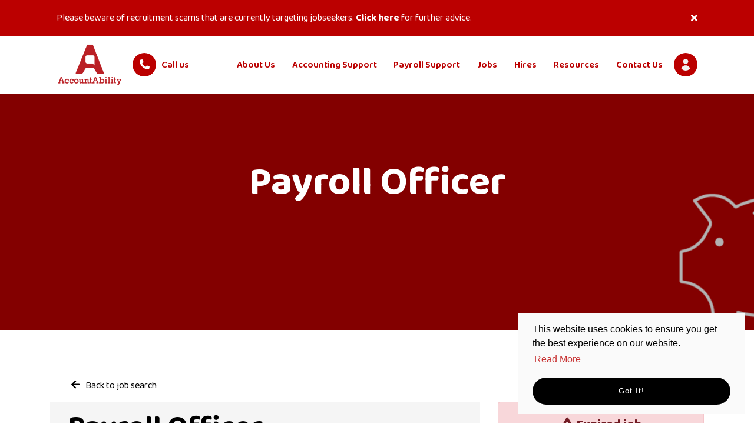

--- FILE ---
content_type: text/html; charset=utf-8
request_url: https://www.google.com/recaptcha/api2/anchor?ar=1&k=6LczT0AsAAAAAFlol7aMX2TEALSNiVyLx8-qQn2j&co=aHR0cHM6Ly93d3cuYWNjb3VudGFiaWxpdHkuY29tLmF1OjQ0Mw..&hl=en&v=PoyoqOPhxBO7pBk68S4YbpHZ&size=normal&anchor-ms=20000&execute-ms=30000&cb=8yir8aswbapv
body_size: 49789
content:
<!DOCTYPE HTML><html dir="ltr" lang="en"><head><meta http-equiv="Content-Type" content="text/html; charset=UTF-8">
<meta http-equiv="X-UA-Compatible" content="IE=edge">
<title>reCAPTCHA</title>
<style type="text/css">
/* cyrillic-ext */
@font-face {
  font-family: 'Roboto';
  font-style: normal;
  font-weight: 400;
  font-stretch: 100%;
  src: url(//fonts.gstatic.com/s/roboto/v48/KFO7CnqEu92Fr1ME7kSn66aGLdTylUAMa3GUBHMdazTgWw.woff2) format('woff2');
  unicode-range: U+0460-052F, U+1C80-1C8A, U+20B4, U+2DE0-2DFF, U+A640-A69F, U+FE2E-FE2F;
}
/* cyrillic */
@font-face {
  font-family: 'Roboto';
  font-style: normal;
  font-weight: 400;
  font-stretch: 100%;
  src: url(//fonts.gstatic.com/s/roboto/v48/KFO7CnqEu92Fr1ME7kSn66aGLdTylUAMa3iUBHMdazTgWw.woff2) format('woff2');
  unicode-range: U+0301, U+0400-045F, U+0490-0491, U+04B0-04B1, U+2116;
}
/* greek-ext */
@font-face {
  font-family: 'Roboto';
  font-style: normal;
  font-weight: 400;
  font-stretch: 100%;
  src: url(//fonts.gstatic.com/s/roboto/v48/KFO7CnqEu92Fr1ME7kSn66aGLdTylUAMa3CUBHMdazTgWw.woff2) format('woff2');
  unicode-range: U+1F00-1FFF;
}
/* greek */
@font-face {
  font-family: 'Roboto';
  font-style: normal;
  font-weight: 400;
  font-stretch: 100%;
  src: url(//fonts.gstatic.com/s/roboto/v48/KFO7CnqEu92Fr1ME7kSn66aGLdTylUAMa3-UBHMdazTgWw.woff2) format('woff2');
  unicode-range: U+0370-0377, U+037A-037F, U+0384-038A, U+038C, U+038E-03A1, U+03A3-03FF;
}
/* math */
@font-face {
  font-family: 'Roboto';
  font-style: normal;
  font-weight: 400;
  font-stretch: 100%;
  src: url(//fonts.gstatic.com/s/roboto/v48/KFO7CnqEu92Fr1ME7kSn66aGLdTylUAMawCUBHMdazTgWw.woff2) format('woff2');
  unicode-range: U+0302-0303, U+0305, U+0307-0308, U+0310, U+0312, U+0315, U+031A, U+0326-0327, U+032C, U+032F-0330, U+0332-0333, U+0338, U+033A, U+0346, U+034D, U+0391-03A1, U+03A3-03A9, U+03B1-03C9, U+03D1, U+03D5-03D6, U+03F0-03F1, U+03F4-03F5, U+2016-2017, U+2034-2038, U+203C, U+2040, U+2043, U+2047, U+2050, U+2057, U+205F, U+2070-2071, U+2074-208E, U+2090-209C, U+20D0-20DC, U+20E1, U+20E5-20EF, U+2100-2112, U+2114-2115, U+2117-2121, U+2123-214F, U+2190, U+2192, U+2194-21AE, U+21B0-21E5, U+21F1-21F2, U+21F4-2211, U+2213-2214, U+2216-22FF, U+2308-230B, U+2310, U+2319, U+231C-2321, U+2336-237A, U+237C, U+2395, U+239B-23B7, U+23D0, U+23DC-23E1, U+2474-2475, U+25AF, U+25B3, U+25B7, U+25BD, U+25C1, U+25CA, U+25CC, U+25FB, U+266D-266F, U+27C0-27FF, U+2900-2AFF, U+2B0E-2B11, U+2B30-2B4C, U+2BFE, U+3030, U+FF5B, U+FF5D, U+1D400-1D7FF, U+1EE00-1EEFF;
}
/* symbols */
@font-face {
  font-family: 'Roboto';
  font-style: normal;
  font-weight: 400;
  font-stretch: 100%;
  src: url(//fonts.gstatic.com/s/roboto/v48/KFO7CnqEu92Fr1ME7kSn66aGLdTylUAMaxKUBHMdazTgWw.woff2) format('woff2');
  unicode-range: U+0001-000C, U+000E-001F, U+007F-009F, U+20DD-20E0, U+20E2-20E4, U+2150-218F, U+2190, U+2192, U+2194-2199, U+21AF, U+21E6-21F0, U+21F3, U+2218-2219, U+2299, U+22C4-22C6, U+2300-243F, U+2440-244A, U+2460-24FF, U+25A0-27BF, U+2800-28FF, U+2921-2922, U+2981, U+29BF, U+29EB, U+2B00-2BFF, U+4DC0-4DFF, U+FFF9-FFFB, U+10140-1018E, U+10190-1019C, U+101A0, U+101D0-101FD, U+102E0-102FB, U+10E60-10E7E, U+1D2C0-1D2D3, U+1D2E0-1D37F, U+1F000-1F0FF, U+1F100-1F1AD, U+1F1E6-1F1FF, U+1F30D-1F30F, U+1F315, U+1F31C, U+1F31E, U+1F320-1F32C, U+1F336, U+1F378, U+1F37D, U+1F382, U+1F393-1F39F, U+1F3A7-1F3A8, U+1F3AC-1F3AF, U+1F3C2, U+1F3C4-1F3C6, U+1F3CA-1F3CE, U+1F3D4-1F3E0, U+1F3ED, U+1F3F1-1F3F3, U+1F3F5-1F3F7, U+1F408, U+1F415, U+1F41F, U+1F426, U+1F43F, U+1F441-1F442, U+1F444, U+1F446-1F449, U+1F44C-1F44E, U+1F453, U+1F46A, U+1F47D, U+1F4A3, U+1F4B0, U+1F4B3, U+1F4B9, U+1F4BB, U+1F4BF, U+1F4C8-1F4CB, U+1F4D6, U+1F4DA, U+1F4DF, U+1F4E3-1F4E6, U+1F4EA-1F4ED, U+1F4F7, U+1F4F9-1F4FB, U+1F4FD-1F4FE, U+1F503, U+1F507-1F50B, U+1F50D, U+1F512-1F513, U+1F53E-1F54A, U+1F54F-1F5FA, U+1F610, U+1F650-1F67F, U+1F687, U+1F68D, U+1F691, U+1F694, U+1F698, U+1F6AD, U+1F6B2, U+1F6B9-1F6BA, U+1F6BC, U+1F6C6-1F6CF, U+1F6D3-1F6D7, U+1F6E0-1F6EA, U+1F6F0-1F6F3, U+1F6F7-1F6FC, U+1F700-1F7FF, U+1F800-1F80B, U+1F810-1F847, U+1F850-1F859, U+1F860-1F887, U+1F890-1F8AD, U+1F8B0-1F8BB, U+1F8C0-1F8C1, U+1F900-1F90B, U+1F93B, U+1F946, U+1F984, U+1F996, U+1F9E9, U+1FA00-1FA6F, U+1FA70-1FA7C, U+1FA80-1FA89, U+1FA8F-1FAC6, U+1FACE-1FADC, U+1FADF-1FAE9, U+1FAF0-1FAF8, U+1FB00-1FBFF;
}
/* vietnamese */
@font-face {
  font-family: 'Roboto';
  font-style: normal;
  font-weight: 400;
  font-stretch: 100%;
  src: url(//fonts.gstatic.com/s/roboto/v48/KFO7CnqEu92Fr1ME7kSn66aGLdTylUAMa3OUBHMdazTgWw.woff2) format('woff2');
  unicode-range: U+0102-0103, U+0110-0111, U+0128-0129, U+0168-0169, U+01A0-01A1, U+01AF-01B0, U+0300-0301, U+0303-0304, U+0308-0309, U+0323, U+0329, U+1EA0-1EF9, U+20AB;
}
/* latin-ext */
@font-face {
  font-family: 'Roboto';
  font-style: normal;
  font-weight: 400;
  font-stretch: 100%;
  src: url(//fonts.gstatic.com/s/roboto/v48/KFO7CnqEu92Fr1ME7kSn66aGLdTylUAMa3KUBHMdazTgWw.woff2) format('woff2');
  unicode-range: U+0100-02BA, U+02BD-02C5, U+02C7-02CC, U+02CE-02D7, U+02DD-02FF, U+0304, U+0308, U+0329, U+1D00-1DBF, U+1E00-1E9F, U+1EF2-1EFF, U+2020, U+20A0-20AB, U+20AD-20C0, U+2113, U+2C60-2C7F, U+A720-A7FF;
}
/* latin */
@font-face {
  font-family: 'Roboto';
  font-style: normal;
  font-weight: 400;
  font-stretch: 100%;
  src: url(//fonts.gstatic.com/s/roboto/v48/KFO7CnqEu92Fr1ME7kSn66aGLdTylUAMa3yUBHMdazQ.woff2) format('woff2');
  unicode-range: U+0000-00FF, U+0131, U+0152-0153, U+02BB-02BC, U+02C6, U+02DA, U+02DC, U+0304, U+0308, U+0329, U+2000-206F, U+20AC, U+2122, U+2191, U+2193, U+2212, U+2215, U+FEFF, U+FFFD;
}
/* cyrillic-ext */
@font-face {
  font-family: 'Roboto';
  font-style: normal;
  font-weight: 500;
  font-stretch: 100%;
  src: url(//fonts.gstatic.com/s/roboto/v48/KFO7CnqEu92Fr1ME7kSn66aGLdTylUAMa3GUBHMdazTgWw.woff2) format('woff2');
  unicode-range: U+0460-052F, U+1C80-1C8A, U+20B4, U+2DE0-2DFF, U+A640-A69F, U+FE2E-FE2F;
}
/* cyrillic */
@font-face {
  font-family: 'Roboto';
  font-style: normal;
  font-weight: 500;
  font-stretch: 100%;
  src: url(//fonts.gstatic.com/s/roboto/v48/KFO7CnqEu92Fr1ME7kSn66aGLdTylUAMa3iUBHMdazTgWw.woff2) format('woff2');
  unicode-range: U+0301, U+0400-045F, U+0490-0491, U+04B0-04B1, U+2116;
}
/* greek-ext */
@font-face {
  font-family: 'Roboto';
  font-style: normal;
  font-weight: 500;
  font-stretch: 100%;
  src: url(//fonts.gstatic.com/s/roboto/v48/KFO7CnqEu92Fr1ME7kSn66aGLdTylUAMa3CUBHMdazTgWw.woff2) format('woff2');
  unicode-range: U+1F00-1FFF;
}
/* greek */
@font-face {
  font-family: 'Roboto';
  font-style: normal;
  font-weight: 500;
  font-stretch: 100%;
  src: url(//fonts.gstatic.com/s/roboto/v48/KFO7CnqEu92Fr1ME7kSn66aGLdTylUAMa3-UBHMdazTgWw.woff2) format('woff2');
  unicode-range: U+0370-0377, U+037A-037F, U+0384-038A, U+038C, U+038E-03A1, U+03A3-03FF;
}
/* math */
@font-face {
  font-family: 'Roboto';
  font-style: normal;
  font-weight: 500;
  font-stretch: 100%;
  src: url(//fonts.gstatic.com/s/roboto/v48/KFO7CnqEu92Fr1ME7kSn66aGLdTylUAMawCUBHMdazTgWw.woff2) format('woff2');
  unicode-range: U+0302-0303, U+0305, U+0307-0308, U+0310, U+0312, U+0315, U+031A, U+0326-0327, U+032C, U+032F-0330, U+0332-0333, U+0338, U+033A, U+0346, U+034D, U+0391-03A1, U+03A3-03A9, U+03B1-03C9, U+03D1, U+03D5-03D6, U+03F0-03F1, U+03F4-03F5, U+2016-2017, U+2034-2038, U+203C, U+2040, U+2043, U+2047, U+2050, U+2057, U+205F, U+2070-2071, U+2074-208E, U+2090-209C, U+20D0-20DC, U+20E1, U+20E5-20EF, U+2100-2112, U+2114-2115, U+2117-2121, U+2123-214F, U+2190, U+2192, U+2194-21AE, U+21B0-21E5, U+21F1-21F2, U+21F4-2211, U+2213-2214, U+2216-22FF, U+2308-230B, U+2310, U+2319, U+231C-2321, U+2336-237A, U+237C, U+2395, U+239B-23B7, U+23D0, U+23DC-23E1, U+2474-2475, U+25AF, U+25B3, U+25B7, U+25BD, U+25C1, U+25CA, U+25CC, U+25FB, U+266D-266F, U+27C0-27FF, U+2900-2AFF, U+2B0E-2B11, U+2B30-2B4C, U+2BFE, U+3030, U+FF5B, U+FF5D, U+1D400-1D7FF, U+1EE00-1EEFF;
}
/* symbols */
@font-face {
  font-family: 'Roboto';
  font-style: normal;
  font-weight: 500;
  font-stretch: 100%;
  src: url(//fonts.gstatic.com/s/roboto/v48/KFO7CnqEu92Fr1ME7kSn66aGLdTylUAMaxKUBHMdazTgWw.woff2) format('woff2');
  unicode-range: U+0001-000C, U+000E-001F, U+007F-009F, U+20DD-20E0, U+20E2-20E4, U+2150-218F, U+2190, U+2192, U+2194-2199, U+21AF, U+21E6-21F0, U+21F3, U+2218-2219, U+2299, U+22C4-22C6, U+2300-243F, U+2440-244A, U+2460-24FF, U+25A0-27BF, U+2800-28FF, U+2921-2922, U+2981, U+29BF, U+29EB, U+2B00-2BFF, U+4DC0-4DFF, U+FFF9-FFFB, U+10140-1018E, U+10190-1019C, U+101A0, U+101D0-101FD, U+102E0-102FB, U+10E60-10E7E, U+1D2C0-1D2D3, U+1D2E0-1D37F, U+1F000-1F0FF, U+1F100-1F1AD, U+1F1E6-1F1FF, U+1F30D-1F30F, U+1F315, U+1F31C, U+1F31E, U+1F320-1F32C, U+1F336, U+1F378, U+1F37D, U+1F382, U+1F393-1F39F, U+1F3A7-1F3A8, U+1F3AC-1F3AF, U+1F3C2, U+1F3C4-1F3C6, U+1F3CA-1F3CE, U+1F3D4-1F3E0, U+1F3ED, U+1F3F1-1F3F3, U+1F3F5-1F3F7, U+1F408, U+1F415, U+1F41F, U+1F426, U+1F43F, U+1F441-1F442, U+1F444, U+1F446-1F449, U+1F44C-1F44E, U+1F453, U+1F46A, U+1F47D, U+1F4A3, U+1F4B0, U+1F4B3, U+1F4B9, U+1F4BB, U+1F4BF, U+1F4C8-1F4CB, U+1F4D6, U+1F4DA, U+1F4DF, U+1F4E3-1F4E6, U+1F4EA-1F4ED, U+1F4F7, U+1F4F9-1F4FB, U+1F4FD-1F4FE, U+1F503, U+1F507-1F50B, U+1F50D, U+1F512-1F513, U+1F53E-1F54A, U+1F54F-1F5FA, U+1F610, U+1F650-1F67F, U+1F687, U+1F68D, U+1F691, U+1F694, U+1F698, U+1F6AD, U+1F6B2, U+1F6B9-1F6BA, U+1F6BC, U+1F6C6-1F6CF, U+1F6D3-1F6D7, U+1F6E0-1F6EA, U+1F6F0-1F6F3, U+1F6F7-1F6FC, U+1F700-1F7FF, U+1F800-1F80B, U+1F810-1F847, U+1F850-1F859, U+1F860-1F887, U+1F890-1F8AD, U+1F8B0-1F8BB, U+1F8C0-1F8C1, U+1F900-1F90B, U+1F93B, U+1F946, U+1F984, U+1F996, U+1F9E9, U+1FA00-1FA6F, U+1FA70-1FA7C, U+1FA80-1FA89, U+1FA8F-1FAC6, U+1FACE-1FADC, U+1FADF-1FAE9, U+1FAF0-1FAF8, U+1FB00-1FBFF;
}
/* vietnamese */
@font-face {
  font-family: 'Roboto';
  font-style: normal;
  font-weight: 500;
  font-stretch: 100%;
  src: url(//fonts.gstatic.com/s/roboto/v48/KFO7CnqEu92Fr1ME7kSn66aGLdTylUAMa3OUBHMdazTgWw.woff2) format('woff2');
  unicode-range: U+0102-0103, U+0110-0111, U+0128-0129, U+0168-0169, U+01A0-01A1, U+01AF-01B0, U+0300-0301, U+0303-0304, U+0308-0309, U+0323, U+0329, U+1EA0-1EF9, U+20AB;
}
/* latin-ext */
@font-face {
  font-family: 'Roboto';
  font-style: normal;
  font-weight: 500;
  font-stretch: 100%;
  src: url(//fonts.gstatic.com/s/roboto/v48/KFO7CnqEu92Fr1ME7kSn66aGLdTylUAMa3KUBHMdazTgWw.woff2) format('woff2');
  unicode-range: U+0100-02BA, U+02BD-02C5, U+02C7-02CC, U+02CE-02D7, U+02DD-02FF, U+0304, U+0308, U+0329, U+1D00-1DBF, U+1E00-1E9F, U+1EF2-1EFF, U+2020, U+20A0-20AB, U+20AD-20C0, U+2113, U+2C60-2C7F, U+A720-A7FF;
}
/* latin */
@font-face {
  font-family: 'Roboto';
  font-style: normal;
  font-weight: 500;
  font-stretch: 100%;
  src: url(//fonts.gstatic.com/s/roboto/v48/KFO7CnqEu92Fr1ME7kSn66aGLdTylUAMa3yUBHMdazQ.woff2) format('woff2');
  unicode-range: U+0000-00FF, U+0131, U+0152-0153, U+02BB-02BC, U+02C6, U+02DA, U+02DC, U+0304, U+0308, U+0329, U+2000-206F, U+20AC, U+2122, U+2191, U+2193, U+2212, U+2215, U+FEFF, U+FFFD;
}
/* cyrillic-ext */
@font-face {
  font-family: 'Roboto';
  font-style: normal;
  font-weight: 900;
  font-stretch: 100%;
  src: url(//fonts.gstatic.com/s/roboto/v48/KFO7CnqEu92Fr1ME7kSn66aGLdTylUAMa3GUBHMdazTgWw.woff2) format('woff2');
  unicode-range: U+0460-052F, U+1C80-1C8A, U+20B4, U+2DE0-2DFF, U+A640-A69F, U+FE2E-FE2F;
}
/* cyrillic */
@font-face {
  font-family: 'Roboto';
  font-style: normal;
  font-weight: 900;
  font-stretch: 100%;
  src: url(//fonts.gstatic.com/s/roboto/v48/KFO7CnqEu92Fr1ME7kSn66aGLdTylUAMa3iUBHMdazTgWw.woff2) format('woff2');
  unicode-range: U+0301, U+0400-045F, U+0490-0491, U+04B0-04B1, U+2116;
}
/* greek-ext */
@font-face {
  font-family: 'Roboto';
  font-style: normal;
  font-weight: 900;
  font-stretch: 100%;
  src: url(//fonts.gstatic.com/s/roboto/v48/KFO7CnqEu92Fr1ME7kSn66aGLdTylUAMa3CUBHMdazTgWw.woff2) format('woff2');
  unicode-range: U+1F00-1FFF;
}
/* greek */
@font-face {
  font-family: 'Roboto';
  font-style: normal;
  font-weight: 900;
  font-stretch: 100%;
  src: url(//fonts.gstatic.com/s/roboto/v48/KFO7CnqEu92Fr1ME7kSn66aGLdTylUAMa3-UBHMdazTgWw.woff2) format('woff2');
  unicode-range: U+0370-0377, U+037A-037F, U+0384-038A, U+038C, U+038E-03A1, U+03A3-03FF;
}
/* math */
@font-face {
  font-family: 'Roboto';
  font-style: normal;
  font-weight: 900;
  font-stretch: 100%;
  src: url(//fonts.gstatic.com/s/roboto/v48/KFO7CnqEu92Fr1ME7kSn66aGLdTylUAMawCUBHMdazTgWw.woff2) format('woff2');
  unicode-range: U+0302-0303, U+0305, U+0307-0308, U+0310, U+0312, U+0315, U+031A, U+0326-0327, U+032C, U+032F-0330, U+0332-0333, U+0338, U+033A, U+0346, U+034D, U+0391-03A1, U+03A3-03A9, U+03B1-03C9, U+03D1, U+03D5-03D6, U+03F0-03F1, U+03F4-03F5, U+2016-2017, U+2034-2038, U+203C, U+2040, U+2043, U+2047, U+2050, U+2057, U+205F, U+2070-2071, U+2074-208E, U+2090-209C, U+20D0-20DC, U+20E1, U+20E5-20EF, U+2100-2112, U+2114-2115, U+2117-2121, U+2123-214F, U+2190, U+2192, U+2194-21AE, U+21B0-21E5, U+21F1-21F2, U+21F4-2211, U+2213-2214, U+2216-22FF, U+2308-230B, U+2310, U+2319, U+231C-2321, U+2336-237A, U+237C, U+2395, U+239B-23B7, U+23D0, U+23DC-23E1, U+2474-2475, U+25AF, U+25B3, U+25B7, U+25BD, U+25C1, U+25CA, U+25CC, U+25FB, U+266D-266F, U+27C0-27FF, U+2900-2AFF, U+2B0E-2B11, U+2B30-2B4C, U+2BFE, U+3030, U+FF5B, U+FF5D, U+1D400-1D7FF, U+1EE00-1EEFF;
}
/* symbols */
@font-face {
  font-family: 'Roboto';
  font-style: normal;
  font-weight: 900;
  font-stretch: 100%;
  src: url(//fonts.gstatic.com/s/roboto/v48/KFO7CnqEu92Fr1ME7kSn66aGLdTylUAMaxKUBHMdazTgWw.woff2) format('woff2');
  unicode-range: U+0001-000C, U+000E-001F, U+007F-009F, U+20DD-20E0, U+20E2-20E4, U+2150-218F, U+2190, U+2192, U+2194-2199, U+21AF, U+21E6-21F0, U+21F3, U+2218-2219, U+2299, U+22C4-22C6, U+2300-243F, U+2440-244A, U+2460-24FF, U+25A0-27BF, U+2800-28FF, U+2921-2922, U+2981, U+29BF, U+29EB, U+2B00-2BFF, U+4DC0-4DFF, U+FFF9-FFFB, U+10140-1018E, U+10190-1019C, U+101A0, U+101D0-101FD, U+102E0-102FB, U+10E60-10E7E, U+1D2C0-1D2D3, U+1D2E0-1D37F, U+1F000-1F0FF, U+1F100-1F1AD, U+1F1E6-1F1FF, U+1F30D-1F30F, U+1F315, U+1F31C, U+1F31E, U+1F320-1F32C, U+1F336, U+1F378, U+1F37D, U+1F382, U+1F393-1F39F, U+1F3A7-1F3A8, U+1F3AC-1F3AF, U+1F3C2, U+1F3C4-1F3C6, U+1F3CA-1F3CE, U+1F3D4-1F3E0, U+1F3ED, U+1F3F1-1F3F3, U+1F3F5-1F3F7, U+1F408, U+1F415, U+1F41F, U+1F426, U+1F43F, U+1F441-1F442, U+1F444, U+1F446-1F449, U+1F44C-1F44E, U+1F453, U+1F46A, U+1F47D, U+1F4A3, U+1F4B0, U+1F4B3, U+1F4B9, U+1F4BB, U+1F4BF, U+1F4C8-1F4CB, U+1F4D6, U+1F4DA, U+1F4DF, U+1F4E3-1F4E6, U+1F4EA-1F4ED, U+1F4F7, U+1F4F9-1F4FB, U+1F4FD-1F4FE, U+1F503, U+1F507-1F50B, U+1F50D, U+1F512-1F513, U+1F53E-1F54A, U+1F54F-1F5FA, U+1F610, U+1F650-1F67F, U+1F687, U+1F68D, U+1F691, U+1F694, U+1F698, U+1F6AD, U+1F6B2, U+1F6B9-1F6BA, U+1F6BC, U+1F6C6-1F6CF, U+1F6D3-1F6D7, U+1F6E0-1F6EA, U+1F6F0-1F6F3, U+1F6F7-1F6FC, U+1F700-1F7FF, U+1F800-1F80B, U+1F810-1F847, U+1F850-1F859, U+1F860-1F887, U+1F890-1F8AD, U+1F8B0-1F8BB, U+1F8C0-1F8C1, U+1F900-1F90B, U+1F93B, U+1F946, U+1F984, U+1F996, U+1F9E9, U+1FA00-1FA6F, U+1FA70-1FA7C, U+1FA80-1FA89, U+1FA8F-1FAC6, U+1FACE-1FADC, U+1FADF-1FAE9, U+1FAF0-1FAF8, U+1FB00-1FBFF;
}
/* vietnamese */
@font-face {
  font-family: 'Roboto';
  font-style: normal;
  font-weight: 900;
  font-stretch: 100%;
  src: url(//fonts.gstatic.com/s/roboto/v48/KFO7CnqEu92Fr1ME7kSn66aGLdTylUAMa3OUBHMdazTgWw.woff2) format('woff2');
  unicode-range: U+0102-0103, U+0110-0111, U+0128-0129, U+0168-0169, U+01A0-01A1, U+01AF-01B0, U+0300-0301, U+0303-0304, U+0308-0309, U+0323, U+0329, U+1EA0-1EF9, U+20AB;
}
/* latin-ext */
@font-face {
  font-family: 'Roboto';
  font-style: normal;
  font-weight: 900;
  font-stretch: 100%;
  src: url(//fonts.gstatic.com/s/roboto/v48/KFO7CnqEu92Fr1ME7kSn66aGLdTylUAMa3KUBHMdazTgWw.woff2) format('woff2');
  unicode-range: U+0100-02BA, U+02BD-02C5, U+02C7-02CC, U+02CE-02D7, U+02DD-02FF, U+0304, U+0308, U+0329, U+1D00-1DBF, U+1E00-1E9F, U+1EF2-1EFF, U+2020, U+20A0-20AB, U+20AD-20C0, U+2113, U+2C60-2C7F, U+A720-A7FF;
}
/* latin */
@font-face {
  font-family: 'Roboto';
  font-style: normal;
  font-weight: 900;
  font-stretch: 100%;
  src: url(//fonts.gstatic.com/s/roboto/v48/KFO7CnqEu92Fr1ME7kSn66aGLdTylUAMa3yUBHMdazQ.woff2) format('woff2');
  unicode-range: U+0000-00FF, U+0131, U+0152-0153, U+02BB-02BC, U+02C6, U+02DA, U+02DC, U+0304, U+0308, U+0329, U+2000-206F, U+20AC, U+2122, U+2191, U+2193, U+2212, U+2215, U+FEFF, U+FFFD;
}

</style>
<link rel="stylesheet" type="text/css" href="https://www.gstatic.com/recaptcha/releases/PoyoqOPhxBO7pBk68S4YbpHZ/styles__ltr.css">
<script nonce="uEhAuxaf8KVE1dYyOWfCzw" type="text/javascript">window['__recaptcha_api'] = 'https://www.google.com/recaptcha/api2/';</script>
<script type="text/javascript" src="https://www.gstatic.com/recaptcha/releases/PoyoqOPhxBO7pBk68S4YbpHZ/recaptcha__en.js" nonce="uEhAuxaf8KVE1dYyOWfCzw">
      
    </script></head>
<body><div id="rc-anchor-alert" class="rc-anchor-alert"></div>
<input type="hidden" id="recaptcha-token" value="[base64]">
<script type="text/javascript" nonce="uEhAuxaf8KVE1dYyOWfCzw">
      recaptcha.anchor.Main.init("[\x22ainput\x22,[\x22bgdata\x22,\x22\x22,\[base64]/[base64]/[base64]/[base64]/[base64]/UltsKytdPUU6KEU8MjA0OD9SW2wrK109RT4+NnwxOTI6KChFJjY0NTEyKT09NTUyOTYmJk0rMTxjLmxlbmd0aCYmKGMuY2hhckNvZGVBdChNKzEpJjY0NTEyKT09NTYzMjA/[base64]/[base64]/[base64]/[base64]/[base64]/[base64]/[base64]\x22,\[base64]\\u003d\x22,\x22IsKEED8uw5DCunNLwq4vwq9SDVdNQkfDkMOlwpR1Vzhrw6HCuAHDsD7DkRgeGlVKOR4RwoBiw7PCqsOcwrDCgcKra8OBw4kFwqk7wq8BwqPDr8O9wozDssKMMMKJLgA7T2Bpa8OEw4l/w70ywoMowpTCkzIYYkJaZsKvH8KlZ2jCnMOWRXBkwoHCjsOzwrLCklDDoXfCisOQwoXCpMKVw4Ibwo3Dn8Ocw77CrgtIHMKOwqbDi8KLw4IkXMOnw4PClcO+wrQ9AMOFJjzCp2oswrzCt8O9IlvDqy9Yw7x/[base64]/DlcOCUcO3w5LDgQnChcOIwq0iCsO7LirCgsOTMHhwNMOGw7rCiQ7Dk8OEFGMYwofDqlvCtcOIwqzDnMOPYQbDhcKXwqDCrE/CgEIMw57DscK3wqoNw5MKwrzCrcKjwqbDvX3DisKNwonDtmJlwrhdw4U1w4nDk8KRXsKRw7UAPMOcXMK0TB/CpsKSwrQDw5rCsSPCiD88RhzCsxsVwpLDsAMlZxLCtTDCt8OqfMKPwp8tcgLDl8KVNHYpw5/[base64]/CscORFHwFw480UwNkQsKuwqfCqFRzDcO4w6jCvMK5wp/DpgXCusOPw4HDhMOgV8OywpXDusOHKsKOwo7DlcOjw5AlV8OxwrwYw77CkDx/wrAcw4suwqQhSAPCoyNbw44AcMOPY8OBY8KFw6RkDcKMVcKBw5rCg8OPb8Kdw6XCkyopfi3CgmnDixXCpMKFwpFewpM2wpEaOcKpwqJzw6JTHUHCscOgwrPCg8OgwofDm8O0wqvDmWTCo8K7w5Vcw5Qkw67DmG/[base64]/[base64]/DuMOkdXdRdnkyTsO8fsKzAB9QcgrCjcOrcMKCbUZkW1ZgaBoswoXDix1UJcKKwoPCsQLCgRAEw6k9wo9JNEUkw4jCnnrCuUjDh8KFw71Mw4wwXsOyw7lvwpHDo8K1NwzCh8Ksf8K/bcOiw57CocOlwpDChzXDq24SIUPDkgNQCjrCocOcwpBvwo7DjcKbw43DslNrw6syLhrCvG0JwpXCuDjDpW0gwqPDjnrChTTChMKjwrseXcOSM8OFw7XDucKQVjwEw4bDqcO5DhUaVMKFdx/DjCcJw63DiU5HfcOhwoVXVhbDpWZlw73Ch8OOw5MvwpBOw6rDm8OBwqMOIxPCqhBOwpdkwprCgMKJacKRw4DDssK0FThow4c6NMO6GhjDk01vNXHDpcKiWGHDj8K9wrjDqDpdwqDCj8ODwqMEw63CpcOWw7/ClMKrKMKQQnQbQcK3w7tWYEjCo8K+wozDrnnDt8Okw4HCq8KTFG9SfzLCvjvCm8KhPADDlTLDqzjDssOCwq92w5tpw6/[base64]/[base64]/CjGXCnAA6wp/DoUTCp8OkT2XCh8K4FUbCnMKDJ3Ziw4/DmMKIwonDj8O6AFMlbMKpw7pVKHVzwrkFCsKZacKyw4xEY8OpDBolRsOXP8KPw73CkMOGw4FqRsKvJTPCtMOYeD3CjsKHw7jCpDjCgcOWF3phOMO/w77Dp1URwp/CrcOaZsK5w51aS8O1RXXCq8KrwrrCqwfCpRk1wq8AYFJzw5LCpAs5w75Kw7PCl8Kuw6rDs8OlCkg7wpZfwpV2IsKLWmXCrA/CsSVOwqvCvcKeH8KjQ3NHwodIwrzCqAU9NS8OOAJrwrbCucKLD8OKwqbCtcKSDll6DzV4S1/DuwrCn8KfVXjDl8OFEsO0FsO/w60mwqdJwpTDvBo+PsOjw7IMDcORwoPChcOsMsKyRAbCisO/dBTCmsK/AsKQw47CkU3CssKWwoPClVjCuVPCvH/DrWoiwpoPwoUxFMOkw6U1XB0iwoHDtnHDhcOzScKIMXfDp8Ktw5fCuXQCwrowZMOww7Y/woJUNMKMfMOVwooAGk5ZZcOXw6QYbcKcw7bDucOaEMKMRsOswrfCtTMyIwIgw71dannDsiDDhE1aw4zDvl1Pd8Ocw4bCj8OWwpJ/[base64]/CsC3Dh19YYsKqMTwBVGzDgGcfJETDiRPDocOOw4rCkk9iwpTCo2IMWA9JVcOzwrE1w4dfwqd+e3LConYPwoxMQW/CpgrDpjzDrsO9w7TCkiJII8O9wpHDlsO1WEE3fXJtwqwaZsKjwprDmmNUwrBXeRAKw4Naw7jCqR9GPy5Sw4gdUMOqXsObwrfDocKpwqRiw4XCmVPDnMOQwp9HfMK5wrgpwrp4Bw9kw4EsMsKPACPCqsK+CMOrIcKvJ8OEZcO4UC/DvsOkFMKMwqEeHBAuwpPCoUbDujjDjsOPHhnDrm8zwrhqNsKow45vw7JBaMK6MMOhEwAyHzYow4Ifw6/DkBPDoFwGw6vChcO7Yg8jTsO2wrTCkAcxw4wAZ8Orw5TCmMOKwpfCskXClidLYxpSWsKWMsK3Y8OMbsKOwoRKw4Z9w7ojWMOHw41xJsOpeHFLQsO/wpETw5fCmggVSCpVw6lDw6rCtxJywrrDpMKeZnIdJ8KYKUnCtDzCjsKVSsOGIE3DpkXChMKPQMKfwoplwq7CnMKAD17CkcOtDVBBwqcvWWPCrmfCnibDk1jCrUt2w7Viw79Rw5Fvw44tw5rCr8OcXcK4S8KmwqfDmsO8wqhOOcO5Sx/DisKnw5TCk8OUwqcwDTXCsEDDpcK8EWcawpzDn8KQTT3Cqn7DkRZgw4zCnsOMaCBORUkWwoc7w7/CuTsYw6N9d8OPwqgZw5IfwpXCrSdkw51KwrXDqWJNJ8KDKcOpHWPCl2FZUMOEwpx5wofDmjRfwphcwpk3QMOpwpJhwqHDhsKvwrgTalPCoHfCrcO2akvCkcKjHFHCs8KKwrsHXDAtICVyw7QTVsKJH3wBE3QeIsO2KsKvw5k+YT/Do08Yw5V/wpVRw7XCh17CvMOkAGY9AMK8DlpSZRbDvFIzLMKTw7NyWsKydlDCtDEpDgTDg8Ojw6zDvcKRw4LDsDLDtMKVCmHCrcOfw5/DpcK+w4EbIlkCwrB+IcKZwrFCw6o0McOCLzTDkcKew5HDg8OSw5HDkxJlw7khP8OBw7DDoi7CtsO8E8O6wp8Zw404w6N8wo1cZ3HDk08mwpYGR8Ovw6pjF8KbZMOiED9aw57Dti/CuF3Ch03DjGzCkU/[base64]/Cj8KRR8ORw49Cw57DhT3CgV8BwqRjw4DCq2DDrytPUMOLHHDDgMONKiPDgC5gD8KEwq/Dj8KWGcKGNWVGw455OMK5w7rCg8Ozw7PCpcKvTAYLwrfChyEuCsKWw6zCgiwZLQfDsMK/[base64]/CgCDDnHbDhFBNwqjDig3CkUVswqoHw4PCvDvChMKlKMKLwrvDvsO5w6oVFSVVwqlqNcK4wq/CoHfCssKFw6wNwp7CtsK1w5fDuAdvwqfDswllE8OWDwZQwqHDq8K4w63DiRliZcO+C8OTw54bcsKbKzBqwqwkQcOvw6VQw6Qzw57ChGRmw5fDscKow4rCn8OGJGsoEMKrJz3DsEvDtFtbwqTCkcKCwoTDiGPDgsKXDSPDosOewr7CvMO4N1bCjV/ChFsAwqTDisK3P8KIRMKlw6V0wrzDucOAwocjw5TCtsKHw5LCpRnDumdYbsKpwp5BGE/Dk8KJw6fCucK3wqrDnErDtcOUw5vCvQ3DgMKHw6/Co8Kmw7Z+DSBSJcOawowWwr56MsOCHygqe8K4CyzDv8KaK8KDw6LCnDrDojVeXHlXwqbDkTMvWlLDusOiDnjDlsO9w5QpInPDvmTDi8O4w6BFw6TDhcO3PAHDr8OwwqQ/TcKjw6vDmMKXNlwAEkzCg3gowpUJOsOnLMKzwoIMwrJew4fCosOVUsKAwrxZw5XCiMOhwod9w6fCs2LCqcOqD1ovwqnCt25jI8OiQ8KSwpvCjMOXwqbDhXXCkcOFfE09w4fConLCn2fDqFjDjMKjwoUFw5vCnMOlwolXfxBvKcOhaG8nwpbCjS15dD1dQ8OtVcOSwo/DoAoRwobDtzROw6fDmcORwqtIwrPCqkzCqGnCusKHSMKLDcO/w546wrBXwovCjMOfT0NyexPCt8KYw5J6w7LCr1NswqEmO8KmwpzCmsK4NMKWw7XCkcKLw7ZPw6YrOQxRwqFBMBbChlPDk8O7O1PClWjDlB1aesKtwq/DuEUnwo/CicKOIlFzw4rDtcOAeMKTIi/[base64]/[base64]/[base64]/DoMOhw7B+w7DCmMKLw4sSwqfCl8Oiw6BWw77DrDEKwqLCjcOSw7Fzw5tWw4YWcMK0XirDvVjDlcKFwr4pwozDr8KvdkDCg8K/wrbCt2BnKcKnw7lwwrjDtMK5d8KtKg7CmC3CqjHDkGUHFMKLewzCpcKhwpJowoMWccOCwp/CljbDvsOPEUbDtVokDMKWSsKQPnrCnh7Cq2fDv1luX8Kywr7DrmJrE2xxeDVIZ0Zqw6BWBADDvVPDpsKmw6vDhDwQclrDpBksEE7CjMK4wrUFG8OSZ1Q/w6FPeE8iw7bDhMO6wr/CvFwKw59HVBAwwrxUw7nDmhROwo1nK8KDwrDDp8KQw7wTwqpBMsO4w7XDv8KhCsKmw5zDvn/DilDCoMOHwp/Cmk0zKCxnwq/DjAPDjcKTEi/Cgg1hw57DgyrCjC46w4p6w5rDvsOewp0qwq7CshfDoMOZw7o6MScWwrIyAsKPw7LCr0nDq2fCuRTCuMOLw4NbwqTCg8Kywq3CjRdVSMO3w5/DksK1wpo2FGbDl8Kyw6IpWsO/w6HCqMKywrrDtMO3w7zCnk/DncKhw5Fhw4R9w7QiIcOvW8KzwqNiD8KXw4vCh8Orw7U7QhMTUATDu1XClmDDoG/CknkkTsKmbsO1ecK4QTFZw7cPIyHCqSPChsOfEMKtw7XCokBtwqFpCMKNHsOcwrYKScKPR8KGBxRlw6hYYwhpUsOKw73DqQvDvRNqwqnDhsKQYMKZw7/DmizDusK0ZMOJSiRGFsKgaThqw7wrwrYtw6Vyw4ofwoBBRsOSw7s3wqnDn8KPwrccwq/CpDE8f8KVScOjHsKYw6/[base64]/CpHcRw48Vw7XCs8Kww7Z8CcO8w6YpAQHDjMOuw6FnDyPDjUF1wq3Cs8Oww4zCty3Dt0bDrcKZwpswwrs4RDYrw63CmC/[base64]/Cj8KUwp8Cw5XDiXXCkcOJwrjCvDsRYMOWwqXDkFpswp8gXMOQwqQEHsKRUCNNw7RFfMKsA0sBw5QLwr10wq5ebGIBEx3Dr8OlUh/CqEksw7vClcKAw6/DtXPDn2TCh8Kgw4gnw4PDmWxkH8Onw64gw5bCtRnDkB/DkcOVw6LCnlHCssOWwpnDr0HDjcO6w7XCusKTwr7DuBkAA8Okw5gOw5PCgsOuYmXClMOhXlPDiiHDuENwwrDDhEPDqkrDlMKDNUTCicKBw5czU8K6LCYbFzHDtlYWwqJsMALCh2TDmcOzw78HwqVbw6NFTsObwrhJDcKpwpYCbjk/w5jDu8OmAsOrTjl9wq1oRMKZwp5/PFJEw5LDnsK4w7oRTDfCvsODMcOnwrfCo8KOw7TDvjfCicK4OC7CqXHDnT/[base64]/DhjfDo8KoKTY4w4cSMFlZRsKFwqocHiDClcOfwoQ4w5fDoMKtKE8Ewrh+wp7DssKTalAAdsKNNhFlwqcKwqvDrUx6AcKKw7tIDlJZCl1ZIU8ow7ViaMODbcKpWhXDg8OHU1/DhFnCuMK7ZsOSMGYkfMKmw5pAZMOtVTDDmMOHHsK6w5NMwp8SBT3DmsOFUMKgYVPCo8KHw7MMw4lOw6fCkMO+w71UZG8VQMKCw4cXO8O1wrQLwqZ9wpIJDcKHRnXCoMO1DcK+XMOTFBzDtsONwr/[base64]/[base64]/ClMKNaMKew7fDkUTDt8K9ESXDoMODVCc6wrZsXMOwSsOJKMOPNsKTwrzDvCBDw7Vaw6cVwosYw6PChcKAwrPDo0XDilHDmHsUScOebMKcwqM5w5nCgyTDgMOpTMOnw4YecxUHw4k5wpx4ccKIw6sDIg0Sw4XCkFw0c8OFS2fCjwZTwpIZdg/Dr8O5TsOuw5HDjHU1w5fCo8OPbBTDm0MOw6wdGcKWbcObQzhdBcK1w5bDjMORPhtUYBBjwoLCuinCvXvDs8OzNggmBMKHPsO2wotlEcOpw63DpTXDlgzDlhXChkMAw4VrYkRxw6HCrsK4aRzDosO3w6PCv20swqEnw4/[base64]/G8KIw6zCjl0aNVvCsD86wqBswoDDiMO0BQdFw63CjhZ8w6jCssOCNMOqcMObQC9bw4vDpyjCuGLCun1QWcKRw65RSigUwphhOijCoz0idMKKw7DCvhxpw5bCmTrCgcOfw6jDhivCocKmPsKIw4bCsgLDlsKQwrjDilvCtX59w40MwqcFFm3CkcOHw7nDgsOBWMOzHg/[base64]/DvsOQN8Oqw5DCtMKBw6YywqhowoAIw7vDp8KoesOldXjDi8KvRFI8MmjCtnxpdBTCi8KNS8OEwrEMw4lsw4Fww4nCssOOwotMw4rCjMO5w7ldw6nDs8O+woUCO8OMMsO4ecOIEk53FDrCtcOeLMK2w6fCv8Ksw6fCiEQ6wqvCnyINcnHCqXHDgA/CmcKEfzrCgsOIDEscw6jCoMKiwrJHacKgwqAFw78EwpgWGRBvY8Ozwr1fwp/CnlnDucONGzjCpzHDsMODwp5SPUZBGT/Cl8KjKMKCZcK+dcODwoQcwr/DjsOhLcOVwrtdEsOPEX/DiCZ0wofCs8OYw7QKw5jCusKGwoQBYsOcfMKeDMKhasOuCR3DkQNGw7hMwo/DohtVwoHCm8KcwqbDkjUBScODw51ISGh0w45Lwr4LI8KlX8Kgw6/DnD8paMKcA07CojorwrB9UVrDpsKKwokjw7TCosKbKgNVwo1dditywpRfGMOiwrJoUsOywqXCqGtEwrDDgsOfw5MUVwhbOcOrSxd0wphiHsOQw5PCm8Kqw6AXw67DrXVsw5Fyw4dScT4XP8O8JGrDjwjCnsOiw7UBwoJtw755Xkh/BMKdBRjDrMKBVsOsO219QivDvFB0wpnDlXZzBMKFw55ewqJvw4Q8wqtqJUJ+KcKgScOBw6RbwqE5w5bCsMKhVMK9w5dbDDgDUMKnwoVAC100Z0MhwqzDvcKOM8KcGcKaGyLCpX/[base64]/Do8KHw7zCucOCwpjChS13w4HCm8K6wrpwwpTDriF8wpbDiMKqwp9SwrQcIcK6GsOUw4nDpEB2bRdjwrfDlMKww4TCtGnCpQrDmyrCmiDDmSfDgFINwpQDBWLCs8Oawp/CksKowp9KJx/Cq8OBw5/Dl098HsKsw6bDoiZ8wqIvHHciwp0UfGbDmGQtw58kF39wwqjCoFwrwpZFEMKydinDnn3ChcOxw6TDtcKcacKdw4o/wpnCn8KuwqteAcKpwr3CoMK9GMK0djvDl8KVXS/DuRVqasKnw4TCg8OObcOSW8OHwovDnmPCvhDCtSnCgR/[base64]/CvMO5bMKyTkXDn1hNwoFvdcO9w78Tw48UEsO4XEHDqMKzacOaw6TDrMKdBFghC8K8wo/DvWx3wrnCpEDCgsO6PsO3PDbDqQTDkxnCqMOaCHLCtg4pwpZmD1tSIsO1w6VCJcKvw6DDuk/Cs33Di8KHw5XDlAxbw77DjwN7N8Oww7bDihTChmdfw6nCiRsHwqLCgMKPJ8OgMcO2w53CkgMkZznCu0thwqU0ZCHCtTgowoHCsMOybEk7wqJ/wpR/[base64]/DlsKiw5tKa8KdBMOewpnCu8OYcURIwrTClFbDg8O8GsODwqPCnDnDoBxOYcOFMyxCPsOGw6RGw7sdw5HCnsOpMSB2w6jCnDLDgsKWWAJRwqvCnQfClMO9wpzDt1fChh8kE0HDnndoDcKyw7/CoBLDssOEPybCr0BwJFVWScKjRD/[base64]/DgxoMw4LCqcKkwrzCksKDSldiQVg9KcKBwp19GcOSPWh5w6AHwp3CkXbDtMOSw7lAZ1lBw4RTw5pBw7PDryzCtcOmw4AFwrklw4TDrDECFDXChgPChzMmMTECecKQwoxReMOKwoTCm8KLPMOYw6HDk8KqSRlJPy7DisOyw7QUZBrCo0oyPX0/GcOXUBTCjMK2w68/TCVnWwHDpsK7EcKGEsKFw4DDnsOmRGTDvXHDkDl/w7HCjsOyY2LDuwYOf27Doztyw7A8G8K6Jn3DjULDusOURDk8NQLChVpUw5EcWVMFwr9gwpkUR0nDpcOdwpPCmWUjaMOVGMK7U8KxeEEKEcKAPsKIwo4gw6vChwZgGDrDjTwJCMKPEH1iOhEmHFhbCwjCm3/Di2TDnwsHwqApw7F1X8KzP1QxIcK/w53Co8Oow7vCnVB3w7IVYsKwJ8OCQA3Ch1Vbw6oOLXHDvh3CncOrw5zClVR5EjfDnjdFT8OSwrdCNjhiC0JNTGVOMHnCpkTCo8KEMxnDriTDgBzCpSDDuRLDgznCuBnDncOgL8K6GEnCqcObQ0wvFSJSPhvCoXoVVQ4ON8K/w5TDocO/[base64]/[base64]/Ds8OnbBnDqzLCpGllW8KBwrTDgw3CgyvDl1LDlV/CjzzCjwUxXBHCqsO6GsOzw53DhcOrSXlAwq7DtsOlw7c5egdObsKUwrw5dMOVw4oxw7jDqMKtQkg7wovDpRdbwr/[base64]/DhIvw4DDhcOfwoDDvsOowqEgwpc7w58iw59hwr9HwpjDksKJw4prwphhdWzCs8KqwqM6wrBCw6ZkL8O/JcK8w6bCk8OXw4g4NkzDmsOzw5/DumbDsMKBwqTCpMO/wppmfcOdTMKndcKiAcKIwqBoM8KPUzoDwofDjDNpw6RHw73DjjzDscOLRcO0OQHDrMKNw7zDgw9UwpgIMjgHw7cfGMKQGcOFw4BCJQJiwqEYIgzCiXtmK8OzSxEsWsOgw5XCsCYSf8KFdsKaSMKgBh7DtHPDs8KFwoXCoMKKwq/[base64]/Ct8Klw4hge8KbwqpXUwtAZC3DtMOWwrNHwplob8KKw7RGOV8LeQHDuzsswobCuMKhwoDDmH9bwqMnZg/DisKkYVMpwpfCksOaDQNEMHnDvcO3w54xw63Dt8KcCV0xwptddMODdsK6ZibDqzApw5p3w5rDhMK8F8OuViUSw5vDtlpvw7jCu8OXwpHCojodYxLCq8Ktw4Z4PixJJsK8BwBjw51RwqkPZnnDrsOXAsO/woFTw6VFwoA1w5tkwokrwq3Cn1PCliECDsOKGzUdS8OvNcOKIQ7CszAjak9FPiMPGMOtwohIw65ZwobCh8ODfMO5AMOfwp7DmsO+c03Ck8Kpw47DojsOwo1Aw6DCrMKeEsKsBcOUKFRvwqptTcOeEGoBwo/DtwbCqgZmwq17PT7DlcKBHkd8DjfCgsOPwr0bbsOVw5rCpMKIwp/[base64]/CnhNsLsOqwoAUwpVPCcKDw7/CssOIP8KywrDDiwjClznCrx7DmcK/dDwhwr9CYn0OwpvDr3QZRCTCnsKFCcKWBkvDmsO8b8O1SMK8TQbDj2DDvMKgQllzPcO1KcOGw6rDuj7DpTZAw6/DhcOxRcOTw6vCmXHDt8OFw4TDrsK+KsKtwo7DlT0Ww7JWCMK9wpXDsXhuPHTDhQVWw7bCg8KlXsO4w7/DhMKMPMKqw7x9fMKzbMO+HcKeEmISwrxLwpNmwqB8wpjDoGpgwqppRH/[base64]/CtcOiUS3DhcO3K8K6wpxLGcOvw4h6a0PDsm/[base64]/wqPDvl3Dr8KHV25vGhPCr8KrUsO/w7fCocKqdlXClTrDv1xfw6vCiMOow74OwrPCiCDCr3LDhhZASGUvE8K7eMOkYsK1w5Mfwqk6CAvDk2g1w55iJELDvMOFwqlHcMKPwrUBb2NDwppzw7ItSsOUTz3DqkowXMOnBSYXR8K8wpgCw4HDiMOAVnPDvjjDpk/Cj8OvYVjCncOww7XDlkfCrMOVwoHDiTVew6fChsOYJUQ/wrADwrgxCxTCpwBkPMOZwqFUwpDDpkpGwqFcZcOlUcK0wrTCocKXwqLCn1clwq1dwovCq8Oww5jDkUrDmMO6NMKTwr7CrDR8NkZmHg/CucKswodxw4Z6woQTCcKuCsKDwonDoDHCtQciw7NRDjvDg8KMwo1oQENRAcKowowLPcOpE39Bw6E0wrtTPT3CisOvw4nCncO0FyEHw6bDpcKew4/[base64]/CvsO7w4vDsMK4bcKVwr7Dr8K1wr/CiV1/wpN0LMKMwotIw7FmwofDkcKiNk/CuQnCuBQPwosCKMOPwpbDkcKxXMO4w4/CusKfw74LPirDksKUwrnCncO/RWvDgHNzwqTDoAxmw7/Cm3HCnndbeEB1QcKNNQJ/B2nCp2TDrMOLw6rCo8KDEkzCm1LCjkkySRrDlsOTw7N+w4JfwrArwqRfRiPCp1nDusOfX8O2B8K9bDA9wrzClnYOwp7Ch3rCvMKfScONSzzCo8O/wprDkcKKw6svw47CtcOMwqbDqU9iwrYqAXTDiMOLwpTCscKebQ47OSsmwpR6U8Kdw4lqGcO/wozDv8OUwpzDjsKAw6Fpw5XCpcOcw7xKw6hVwpbCoR8pZsKge3xKwo3DiMOzwp17w69aw6PDqx4LQMKtDsO8BUMuU251J3UgZAvCiTfDswTCvcKswoQ0woPDtMO4R0ozVSFRwrF7OcO/woPDoMO4w7xZLcKSwrIMd8OKwqAmT8O4Nm7CmsO2aBDCjsOkalIkCsOgw4dqc1ozLnvCscOHTlEMKz/[base64]/Cq28RwpvDicKLccKMw4zCl8KMfRzDvcKeX8KsdMKCw5N0NMOic1vDlsKHDCXDnsO+wq/[base64]/[base64]/Cg05ow6TDoixlYHNFB1jCv8K9wq9TwpHDtcOfw5JZw53DoGRzw5hKYsKfesOWQcKCwozCjsKsCxTClWs8wrAWwq44wrYfw5ldG8ObwozCmGcqT8OTWmrDo8KKd1jDnWU7JWzDv3DChnjDtcODwppmw7ALK03CpGZKwrzCnMKww5lHXsOvWzDDsB/DgcOfw4dDQcOpwqYtUMO2wqLDocKow6/DtMOuwrMNw5p1UsOJwr9Sw6HCtAQdQcOqw67Cmyh3wrfCnMKGHwhBw5BXwr7Cu8Kkw4sQIMKrwrscwr/CsMKKOcKEF8Odw7s/Jx7Cj8OYw598Iz/[base64]/w5cUw4nCjMOWwpUQLcOnwpAKw4PDjSFXEi80w7rDvl92w57Co8K4d8OJwr4AJMOib8OswrgBwrnDnsOMw7HDkgLDqV/DrjbDsgvCmcKBfVvDs8Oiw7l3Y13DqDfCgyLDqz/DjTspwo/ClMKYdXQ2wo8cw5XDr8KJwrcAA8Kvf8KEw4M+wq9fQMO+w4fCrsO0w7hlS8O1BT7CuTbCicK2VVHCnhRmD8KRwq9Zw4/CosKnGCnCgAUOPcOYLMKXJT0Qw4Z3AMKPMcOnScO3woUuw7ttYsKKw4EfCFVEwpVLE8Kxw4IYw4xVw4zCkxpAI8OCwqwQw6wuwrzCssOrw5XDhcOyZcOIAQACw7U+a8OWwofDsFfCisKUw4PCvsKfClzDnjzCisKAfMOpHQkHGUo4w4DDpsOowqAiwoM/wqsXw7ZTf1hfIDQawo3CvTZgBMK0w73CvsKGfHjDssKSTmASwo5/c8O/wq7Dh8ORw5h3PD4Jw4p+JsKxCQ3CmcODwp4Vw43DtMONPMKgDsOHVMOWJsKTw7fDucOlwozDqQHChsOLYcOnwr86AH3DsS7DlsO/w4zCjcKMw4bCrUjCkcOowq0PacKnbcK7bnpVw51Hw4UHQGYrFMO/aT7DnxXCiMOqbiLCuSzDmU5fEMOUw6vCn8KEwpJJwr9Mw4xOB8KzScKUZcO9wq1uXsOAwqgvLVrCvsKXSsOIwrDCgcOhb8KpLnjDsVYVw7UzdQXCr3E7JMKDw7zDkXPDk2kiccO3Q1XCjSTChMOhWsOCwrDDhH11B8OkJMK9w78Fwr/[base64]/CtcO1QsKEwqXDosONw5J+fF5WwpjClMKZwrdBeMKAKsKbwo99UsKNwpNswrrCkcOedcOzw6TDjsK8UU3DjDrDqsOSw4fCssK3Y05ZLMOaesOgwq4owqQcEE8cMjJ+wpDCr0nCtsKnIFLDknPDihApaH/CpzVAKMK0WsO3JjLCuQjDtsKDwqVbwqdQNAbCksOuw4InBWTDuAvDtXVKF8Oww5zChClPw6bCgcOJOkUuw7PCkMOnR33CuXYHw6tPdcOIUMKAw5DDkgLDksOxwqLCrcKTw6F5bMOow43Cr0gNwp3Ck8OxVwHCpjtsNiPCi07Dl8OFw5hMLh7Dqj/DtcOlwrAfwpvDnlbDjj0Pwr/DoCDCl8OuOFs6Nk/ChiXDv8OLwqTDqcKRVWrCp1XDnMOmV8OCw5zCmjhiw4kUfMKqNxZ+U8O9w5M8wo3DqWRASsKJHDJ8wp/[base64]/DvcOCEMKZwoHCvE/CpxgbbhJ4IxTDkcKpwrHCnnlObMOnF8Ozw4TDjMORPcKow5ciJMKTw607wphTwqzCo8K9VsOhwpfDmcKRJ8OEw5fDp8OTw5jDq23Cryl5w5NJK8KGwoPCu8KOfsOgw4DDpsO9Bxsxw6/DrMO/IsKFR8KEwpAjScODGsKww5tuaMKaHh5hwpjClsOjOTJWK8KVw5PDmDdQUDnCh8OVF8O8e3oXfErDn8O0HhdEcVgQNcK5eH/CmcO9esKzGcOxwofChMOuWz3Ctk5Cw7vCkcORw6vCqMOaWlbDr07CisKZwpQDS1jCgsOww5HDnsKSLMKJwoZ8CFrDvGZ1AQXCmsO+OjTDm3XCjC9bwr1PejjCk1QywoXDjQkowo/Cu8O7w4HCrx/Dn8KUwpRHwprDj8Oww5c8w5RsworDsT7CosOtF2AEUsKzMgNBGsOOwpnCt8ORw5bCisKww7jCmMOwXTvCpMKZwo3Dn8OYB2EVw5ZALABxO8OhCsOQYsKOwrBXw55IGwwtwp/DoVFbwqI+w6zCrD5FwpTCgsOHwozCigBrSQx9SiDCucOWNj5Gw5hFXcOVw6VAV8OLcMKBw6/DvQTDnMOPw7/CiRlbwpnDnyvCu8KXRMKMw7bCpBs+w4VJWMOkw4xTJWnDtkhjccOHw4jDr8OSw4vCgDpYwp48Ow/[base64]/CvsKow7Mvw5xqBMO8wpXDvSnDiEcOw59yw6VQwqXCtWcFCFZJwopBwqrChcKBcVQATsO6w48UJnJFwoFHw54oL2w4wqLCin7DqgwybMKNOi3Dr8OTDHxENW/CuMOcwoLCkypTDcOvw5TCg2JbNQ/CvhDDrnIlwpc3IsKFw7TClsKVHio5w4/CqHvChRx4wrQAw53CsUQPYRwEw6bCnsKtM8K/DT7CrmLDk8Kkw4DCrEFHVcKQcW3CiCLCksOqwoBKQj/[base64]/Cv8Kew4XDljDDsUgmXMKaHQjDtlTCt8O/[base64]/Cu8KTdR5ocsKQwo3DsMKawqbCpk80JcOpCMKBfzA+TzrCiVcDw7vDksOBwrfCnsK+w6jDgcKowpUFwovDsToNw74pDyEQQcKyw4vDhSnCqwjCtnN+w67CjcOIVXvCo2BLVUjDsmHCnlREwqUzw4DDj8Klw5PDqU/DuMOfw7bCqcOKw7ERB8OCOcKlGAd2a08IYMOmwpY6wrghwrcAw5xsw7Qjw5xywq7DqcOdGA0WwpFzPw3DtsKCRMKTw7bCv8K6CcOkCQLDmTzCgsKaYgXCgsK8wr/CnMOFWsO1csOaLcKeSDrDscKtSw0+w7NYL8OTw4sMwpjDucOVOhB7wqk4WsKFb8KzDSHDnG/Do8K2CMOZT8KvR8KDTiNPw6spwqcXw51fW8KUw5HDqnPCnMONw7XCqcKQw4jCjcKqw4/CvsOdw7HDphEyDUtpLsKFwpgwOFTCmxrCvSTCgcKjTMK+w5kKIMK3SMKeDsKLZmA1LcO4XQx9dSPDhhXDhB42HsOxw5fCq8Ktw44vOUrDomQiwpbDgBvCul5zwqLChcKCCjjCnlbCvsKsOHbDl0LCssOjFsOaQ8KUw7XDosODwqVzwqbDtMObXAHDqifCpWPDjhBnw7/Ch1Ylbi8QC8ODOsK/w7XCocKsJMOswqkANMO+wrfDlsKyw6rDm8OnwoLCiz7Cng/Cm0d5NVXDnjDCkS/Co8O5NMKXTUoHBXnCm8OLd0PCtcOFw7PCicKmXx4sw6TDqQbDnMO/w7hdw7hpOMKNDMOnM8KaZXTCgVvDoMKpZ0BFwrR/wq1Jw4bCuHMDPXkLEsKowrNPWHLCmsKgXsKmRcK8w5FdwrDDvS3CnkHChC3DgsOPAcKLH3hDODNYXcK9CsOyMcO1I2Yxw4vCqjXDicOMQMKBwpfCnsKwwqxiRMO5wrPCjCbCpMK/[base64]/CmcOQV8OjwoYSThknUQLCnCHChsK/PsOMQmrDqjFOcsKpw481w45hw7nCnMOpwq3DncKHXMOAODLDmMOFwpTCvgdnwrA+Q8Knw74NZ8O4NUnDkVTCoCMcMMK1M1rDmcK+w7DCj2/DpgLCg8KCXz9bwp7DgwfCu3nDtydyMMOXY8Okfh3DscKOwrPCucO4WSHCki8WJ8OMUcOlwoh5wrbCs8OPL8Kxw4DCijHCoCPDjHcCbsKQCAgCw7LDhhpiUcKlwqHCiyzDmxo+wpVuwr03AW7CqG7DrRLDggnDkk3DqjTCqcO+wpUQw5JEw4TCoidAwq9/[base64]/XCFNasOmLVnCucOhw4XDtBjCpMK1e0cVw7EMwrtrSyTCiiXDncOtw4guw6bCljvChwBlwp/DvAYHNlAwwqArwojDhsOTw4UQw4ZqMMOaVUU4KC15RlfDqMKfwqExw5EZwq/DmMK0L8KITMONC0fCgTLDjcO1OF45H0MNw5hQRD3Dj8OXQMKZwpXDi2zCjMKtwr3Dh8KowpLDlTrDmsKxQErCmsKawrzDmMOjw4TDmcOWZSvChE/[base64]/PFTDqMK4S3/CocOxw5xeY8KvJsKBXsKoMcKXw7thwo3CoQAfw7hww7XDmUpHwqPCrEQSwqTDrkpbC8OVwq1xw7zDkl7CsU8Ow6fCqMOiw7DCgsKRw5pfPHdQB1rDtDgKUcK7ZCHCm8OZQHRvfcOjw7pCJSxjVcO6w6zCrADDtMOMFcKAMsKGYsKMw6ZNOiEoCwwNWDh6wo/Dp00HJgN8wr9ewo0Awp3DtyV5ZgJiETzCocKbw4p3eRgkb8OUw7rDkGHDscO+UTHDrhsATjIKwoTDvQEmwqdkO1HCusORwqXCgCjDmC/CnCcsw7zDuMKmwocPw5ZjPmjCgcO6wq7DisO2GcKbJcO9wpMSw54cWVnDl8KPwr7DlR0EIl7CiMOKa8Oyw7QEwqnCiXRnI8KJJcK/TVzCohICCHrDnVPDocKhwpQTcMKTAMKjw5lvFsKDJ8K+wrvCsnzCh8Kiw4EDWcOGex8hPMOVw4/Cg8ODw6nCtVF4w6prwo/Cp00fOhxDw5HDmAzDt0ofRAYDEjUsw73DtD5NUhRQMsO7w78qw7vDlsOkfcO9w6J1HMO3TcKrWFMtw7fDrSnCqcKpwojCiWnDuA/Dqz43ZTEyVR0zUsK2wqNpwo1AdwQXw6bCiWRCw5XCoVhuw4ovI1HCh2ZPw4bClcKKw6xCVVvCjWvDocKlMcKywojDrGo9esKWwpzDtMK3B2Q9wo/ChMKLTcKPwq7DkCPDgnEmU8KAwpnCisO3YsK2wppVw708MnXCpMKEBhkmBibCg0bDvsKRw5PCocONw5rCvcKqRMKiwq7CvDTCnA/Do0I7wq/Ds8KFYcK7E8KyFUYPwp8rwq8CXAnDhTFUwp3ChG3Ct1hpw5zDrRHDvXB2w4vDjlwaw5M/w7HDpBDCnBwfw4XCnWhPFGg3XW/DkyMLNsO5TnnCl8OgAcOwwoZhNcKdwo/ClcO4w4zCkhLCjloPEBtNDlkgw7jDoRVYdA/DpipWw7TDj8OZwqxgTsO5wr3DtRscAMK1QzvDllvDhkszwqHDh8KCLwkaw4HDswzClsOrEcKpwoAvwrEVw6cTcsOyQMO+w4jDmMOPJHUuwovDhMKnw6RPV8OKw4fDjAvDmcOYw7VOwpbDqMKIwo3ChsKsw5XDh8KMw4lOwo7DtsOibFY/T8KlwqLDmcOsw4wTIzsowpZnZVzCswTCvsOTwpLCj8KwTMKpYlXDh3kPwqorw4x0wp3CjhzDhsOYeXTDiUfDucKywpfDgAXDqmvCicOpwr1iExfCkkMRwqsAw5N9w5pOBMOSCx92w7fCn8Kow43CsSTCkCjDpmPCrD/[base64]/w7TDqcKpExBzwpvCuxHCjk9kbMKTXsK3woLCiMKgwqHCssOheVbDiMK5R1XDvntyXW1IwodowpU2w4vCocKgwpPCk8KkwqcnbAvDnUYlw6/ChcO5VX13woN1wqRFw6TCssKyw67Dr8OeRDRvwpBpwqR6SyfCi8KHw5ASwohmwpFjSzrDgMKZN20AIjXCkMK3NMO5wrTDrMOaLcKaw6J/ZcK7wqY0w6DCp8KIdj5kw6d0woJjwpUNwrjDvsKCXMOlwoZCfibCgkE9wpItIhUrwpkNw4HCt8OCwobCk8ODwr8Rw4IAMHHDi8ORwoLDvlTDh8ONN8KXwrjCgMKxVcK/LMOGanbDocK7Q2jDscKDEsOGUETCp8OmNcO/[base64]/[base64]/DqFwfL8K/[base64]/CuW0pwpvDg3QobsKpTcK7fcOFwqgNwqrDtcO7EGjDuSHDnSjCmnvDslvDgl/CuwrCucK4H8KOGsKsEMKYBXnCln1kw6rCoG4kElMYMijDnHjDrDXCrMKMDmozwrhUwp5aw4XDvsO9WVwaw5jCo8K+woTDpsK+wp/DtcOnXnDCnW4QLcKbwrvDtl4XwpIBbi/CigRxwrzCt8KyfxvCh8KMeMOSw7TCqAoaGcOYwrjCgRh1KMOyw6QOw5Zow4HDnxHDtRN1DsKbw4Mdw7Ukw4oOYsOhfRfDh8Kpw7AIXMKlSMKnBWPCqMK/AR59w6ARwpHCmsKcXzDCscOUR8KvTMK+YMO7esK1LsOdwrnClxdFwrsieMKyHMOhw6VDw7FyY8ObYsKYfMO/AsKrw40BfkrCmFvDkcOjwofDjMOJUsKkwr/DgcOdw7k9B8KdM8O9w4N7wrl9w6ZBwqtywqPDv8Oxw4PDvWlnA8KTP8Kgw6ViwqLCp8O6w7ARQy4Ew7nDjn5fO1XCqkEMMcK8w4U0w4zCtDJtw7zDpCvCj8KPwqTDn8O5wo7CpsKTw5QXH8KLe3zCrsOEHMOqfcOGwpRaw73DhmF9wq7CkEtYw7nDpkstVl/DnmbCvcKvwp3CtsOGw4t9AicOw67Cu8OiOsKVw5tCwrbCnMOvw6XDkcKiNsOfw4bCuBp/w6kadjUTw5x9VcOOVxtDw50ww77Ckn0aw6vCp8KNGDM4AwTDky3CrsOew4/DlcKPwqVRR2JPwpHDsgfCgsKKRUdRwpzClsKbw54ePXhOw7rDi3LCg8KMwo8FHMKyTMKswpXDg03DksO4wqlfwrs/LMK0w6QPUcKLw73CisKkw4nClnjDmcKAwq5LwqMOwqNFfMOrw7xfwp/CrThVLEHDjsOew7cEQRsEw5bDhhPDh8K6w4EowqPDmznDtFxkbRvChGfDlG50AlzDswTCqMKzwr7DksKjw7kCGcOMZcOhwpDDqxfCklDCpzLDgADCuUjCtcOyw7tewoxow7NJYCPChMKcwp7DtsO4w7rCvn/DiMKGw7hKZiMWwpoBw6sSRyXCpsOuw7AMw4tFMRrDgcKrZMKZSlt6wqhRDxDCmMKDwo7CvcKcRCjDgh/CmMO+a8KiKsKhw5TCi8KIA14Tw6XCpsKXU8OHHzHDqnnCv8ONw4EAJW3DoiLCr8Oww7bDnEQ8McOCw4IdwrodwpIUVytMJyA1w4DDtUY8DcKMw7B+woV6wpPCo8KEw43Cj1I/wolVw4A+bnwrwqZcwpIuwqLDrw5Pw7rCtsOvwqV+b8O4BcOswo8nwrrCjxjCtMOJw7LDvMKTw64KYMK7w5ANaMORwq/[base64]/[base64]/w4AufMO3wqfDjSTCkcKFMgxPwqA1wqnCjT7DqifCnx88wqJWHynCpMO/wpjDjMKMacOcwojCvALDuGBsfkDCkEgxMH4jwr3CscO5d8OnwqkPwqrCm0PCiMKCPn7CnsKVwpfClHt0w49Tw7HDoXbDhsOIw7dawr0tEhjDuCjCj8OGw4o+w5TCqcK+wqHCl8KmJSk4wr7DoDhyA0/CkcOuC8KjL8OywqFGasOhP8KYwqAMFwp8HBpxwoDDqWbCglkfEcORNXLDrcKiO0zCosKWc8OzwolTAV7CiDJ6bSLDvH03wpJwwonCvHEAw5RHL8K9Tw0CRMOSwpc8wox2CQkVOMKsw6IlbsOuXsKlY8KrfzPCq8K+w7Zqw6HCjcOZw7/DpMKDeh7DqcOqMcOUK8OcMyLCin7DucO6woXCrcKqw45iwqfDicOkw6fCusK/Q3lzS8KmwqRPw63Cr210dE3CrUtNYMOiw5rDqsO2w6g0VsKwJMOScsK6w6rCphpsF8OFw4fDnFvDhsORahApwoXDgTcwAcOOWETCvcKTw6c5woBhw4rDgDlnw7LDpsOlw5zDk3FgwrPDk8OFQkwfwoPCssK2XMKBwoNHWxNiw48fw6XCimoFwpXCtDJeeQ/DvizCmxbDt8KKA8O5wrgIcjrCrRbDtUXCqBLDpVcWwpxNwqxpw6nCljzDtifCrcO2Q3HCkXnDlcOpOcKeFghTGU7DuG50wqXCiMK8w6jCvsOtwqXDjRfCjXbDgFLDvj7DkMKkBcKSwogCw6hke0NOwrbClTpawrsJQFI/w6lnW8OWCQ7Cnw19wrt6OcK0JcKzw6cvw5/DvcKrc8OeHsKDGl8xwqzDu8KpZQZ1BsKlw7YTwpTDkDTDt1HCocKfwpIyXBkrRXEyw4xyw4E/wqxrw6dSFU9TPkzCpTMzwqJJwr90w6LCt8OFw7DDowTCi8K+UhrDtzbCn8Kxwp97wq88cjnCisKdNgJ3bVFjKhzDgEJmw4fDrMOCfcO0RMK4XQgFw55hwqHCu8ONwqt2NsOQwohyJsOZw404w5YWBhslw4nCksOGwq7CvcK8WMOAw5dIwo7Dp8OzwpV/wqkzwpPDhgg4fB7DksK6X8K2w4RGeMOAVMKpPTTDhMOrKhEgwpjCosKmZMKhTm7DrBPCi8KnQcK3OsOtd8Otw5Qqwq3Dj0New7kkSsOQw5LDhcK2WAI5w6jCpsOga8OUXUE3wr9CLMOdwq9eK8KBC8KXwp8/w6rCrH81BcKTMsKiLmPDssKPecOww78\\u003d\x22],null,[\x22conf\x22,null,\x226LczT0AsAAAAAFlol7aMX2TEALSNiVyLx8-qQn2j\x22,0,null,null,null,1,[21,125,63,73,95,87,41,43,42,83,102,105,109,121],[1017145,420],0,null,null,null,null,0,null,0,1,700,1,null,0,\[base64]/76lBhmnigkZhAoZnOKMAhnM8xEZ\x22,0,0,null,null,1,null,0,0,null,null,null,0],\x22https://www.accountability.com.au:443\x22,null,[1,1,1],null,null,null,0,3600,[\x22https://www.google.com/intl/en/policies/privacy/\x22,\x22https://www.google.com/intl/en/policies/terms/\x22],\x22kNDGPNkllCFygJFBRbtXiOeJY74sdJAWeuxEtztqbIY\\u003d\x22,0,0,null,1,1769060749564,0,0,[190,112,19,181,28],null,[185],\x22RC-82pKa_2voQAejg\x22,null,null,null,null,null,\x220dAFcWeA5pBNNj3Xf-KNyWZxhkuU-b2HeorFTk5M1c7UpAp5Mw66oYEjbUSzfS3qStTheQCjvMV537X_7Swv0FmXbCWbsZdYr5jA\x22,1769143549416]");
    </script></body></html>